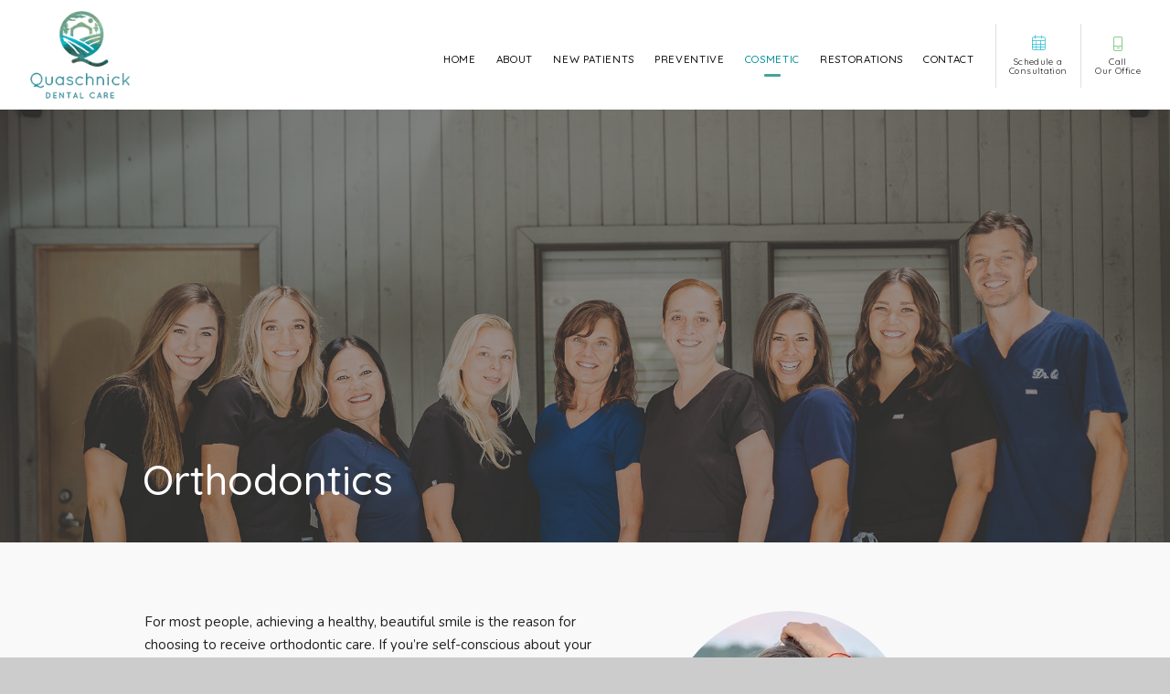

--- FILE ---
content_type: text/html; charset=utf-8
request_url: https://www.healthydentistrylodi.com/orthodontics
body_size: 7621
content:
<!DOCTYPE html>
<!--[if lt IE 7]>      <html lang="en" class="lt-ie10 lt-ie9 lt-ie8 lt-ie7"> <![endif]-->
<!--[if IE 7]>         <html lang="en" class="ie7 lt-ie10 lt-ie9 lt-ie8"> <![endif]-->
<!--[if IE 8]>         <html lang="en" class="ie8 lt-ie10 lt-ie9"> <![endif]-->
<!--[if IE 9]>         <html lang="en" class="ie9 lt-ie10"> <![endif]-->
<!--[if gt IE 9]><!-->
<html lang="en">
<!--<![endif]-->

<head>
    <meta charset="utf-8">
    <title>Orthodontics - Quaschnick Dental Care | Lodi CA</title>
    <meta name="description" content="Quaschnick Dental Care is your Lodi, Stockton, and Galt, CA dentist, providing quality dental care for children, teens, and adults. Call today.">
    <meta name="HandheldFriendly" content="True">
    <meta name="MobileOptimized" content="320">
    <meta name="viewport" content="width=device-width, user-scalable=5">
    <meta name="format-detection" content="telephone=no" />
    <!--[if IEMobile]> <meta http-equiv="cleartype" content="on"> <![endif]-->

    
        <link rel="icon" href="/assets/images/icons/favicon.png">

        <link rel="preconnect" href="//srwd.sesamehub.com" crossorigin>
    	<link rel="preconnect" href="https://fonts.googleapis.com/" crossorigin>
    	<link rel="preconnect" href="https://fonts.gstatic.com" crossorigin>

        <link rel="stylesheet" href="//srwd.sesamehub.com/assets/v6.0/global-v6.1.0.min.css">
    <link rel="stylesheet" href="/assets/css/local.css">

    
        <link rel="preload" as="font" type="font/woff2"
        href="//srwd.sesamehub.com/assets/fonts/fontawesome-pro-6.1.1-web/webfonts/fa-brands-400.woff2" crossorigin>
    <link rel="preload" as="font" type="font/woff2"
        href="//srwd.sesamehub.com/assets/icons/healthgrades/healthgrades2.woff?su2p3g" crossorigin>
    
        <!-- <link rel="preload" as="font" type="font/woff2" href="/assets/fonts/lato-v17-latin-300.woff2" crossorigin> -->

                

        <noscript>
        <link rel="stylesheet" href="//srwd.sesamehub.com/assets/fonts/fontawesome-pro-6.1.1-web/css/all.min.css">
        <link
            href="https://fonts.googleapis.com/css2?family=Nunito:ital,wght@0,300;0,400;0,700;1,400&family=Quicksand:wght@400;500&display=swap"
            rel="stylesheet">
    </noscript>


    <!-- Global site tag (gtag.js) - Google Analytics -->
<script async src="https://www.googletagmanager.com/gtag/js?id=UA-240250865-1"></script>
<script>
  window.dataLayer = window.dataLayer || [];
  function gtag(){dataLayer.push(arguments);}
  gtag('js', new Date());

  gtag('config', 'UA-240250865-1');
</script>

</head>

<body class="orthodontics sidebar-left footer-normal nav-top layout-standard layout-section-cosmetic psds">
    
            <div id="masthead">
            

            <div id="hd">
                <div class="container row">

                    <div id="logo">
                        <a href="/">
                            <img src="/assets/images/logo.png" alt="Quaschnick Dental Care" width="132" height="117"
                                decoding="async" />
                        </a>
                    </div>

                    <!-- <div id="utilitynav">

                        <a class="appointmentrequest" href="#"><i class="fa-thin fa-calendar-days"></i>Schedule
                            a<br>Consultation</a>
                        <a class="phone" href='tel:2093332900'><i class="fa-light fa-mobile-screen"></i>
                            Call<br>Our Office
                        </a>

                    </div> -->

                </div>
                <!--/container-->
            </div>
            <!--/hd-->


            <nav id="main-nav" class="horizontal clearfix">

                <div class="container row">

                    <div class="collapsible">
                        <a class="trigger" href="javascript:void(0)" aria-label="Menu">
                            <div class="navicon" aria-hidden="true" role="img">
                                <span></span><span></span><span></span><span></span>
                            </div>
                        </a>
                        <ul><li class="home first"><a href="/home" id="home" class="home"><span>Home</span></a></li><li class="about"><a href="/meet-dr-q" id="about" class="about"><span>About</span></a><ul><li class="meet-dr-q first"><a href="/meet-dr-q" class="meet-dr-q"><span>Meet</span> <span>Dr.</span> <span>Q</span></a></li><li class="meet-the-team"><a href="/meet-the-team" class="meet-the-team"><span>Meet</span> <span>the</span> <span>Team</span></a></li><li class="testimonials"><a href="/testimonials" class="testimonials"><span>Testimonials</span></a></li><li class="what-sets-us-apart last"><a href="/what-sets-us-apart" class="what-sets-us-apart"><span>What</span> <span>Sets</span> <span>Us</span> <span>Apart</span></a></li></ul></li><li class="new-patients"><a href="/office-visits" id="new-patients" class="new-patients"><span>New</span> <span>Patients</span></a><ul><li class="office-visits first"><a href="/office-visits" class="office-visits"><span>Office</span> <span>Visits</span></a></li><li class="patient-forms"><a href="/patient-forms" class="patient-forms"><span>Patient</span> <span>Forms</span></a></li><li class="financial-information"><a href="/financial-information" class="financial-information"><span>Financial</span> <span>Information</span></a></li><li class="dental-faqs last"><a href="/dental-faqs" class="dental-faqs"><span>Dental</span> <span>FAQs</span></a></li></ul></li><li class="preventive"><a href="/preventive-care" id="preventive" class="preventive"><span>Preventive</span></a><ul><li class="preventive-care first"><a href="/preventive-care" class="preventive-care"><span>Preventive</span> <span>Care</span></a></li><li class="digital-x-rays"><a href="/digital-x-rays" class="digital-x-rays"><span>Digital</span> <span>X-rays</span></a></li><li class="fluoride"><a href="/fluoride" class="fluoride"><span>Fluoride</span></a></li><li class="sealants last"><a href="/sealants" class="sealants"><span>Sealants</span></a></li></ul></li><li class="cosmetic active"><a href="/crowns" id="cosmetic" class="cosmetic"><span>Cosmetic</span></a><ul><li class="crowns first"><a href="/crowns" class="crowns"><span>Crowns</span></a></li><li class="bridges"><a href="/bridges" class="bridges"><span>Bridges</span></a></li><li class="teeth-whitening"><a href="/teeth-whitening" class="teeth-whitening"><span>Teeth</span> <span>Whitening</span></a></li><li class="orthodontics active last"><a href="/orthodontics" class="orthodontics"><span>Orthodontics</span></a></li></ul></li><li class="restorations"><a href="/implants" id="restorations" class="restorations"><span>Restorations</span></a><ul><li class="implants first"><a href="/implants" class="implants"><span>Implants</span></a></li><li class="restorations"><a href="/restorations" class="restorations"><span>Restorations</span></a></li><li class="periodontal-treatments"><a href="/periodontal-treatments" class="periodontal-treatments"><span>Periodontal</span> <span>Treatments</span></a></li><li class="root-canals last"><a href="/root-canals" class="root-canals"><span>Root</span> <span>Canals</span></a></li></ul></li><li class="contact last"><a href="/lodi-office-location" id="contact" class="contact"><span>Contact</span></a><ul><li class="lodi-office-location first"><a href="/lodi-office-location" class="lodi-office-location"><span>Lodi</span> <span>Office</span> <span>Location</span></a></li><li class="appointment-request"><a href="/appointment-request" class="appointment-request"><span>Appointment</span> <span>Request</span></a></li><li class="post-appointment-survey"><a href="/post-appointment-survey" class="post-appointment-survey"><span>Post-Appointment</span> <span>Survey</span></a></li><li class="refer-a-friend last"><a href="/refer-a-friend" class="refer-a-friend"><span>Refer</span> <span>a</span> <span>Friend</span></a></li></ul></li></ul>                    </div>
                    <!--/collapsible -->
                    <div id="utilitynav">

                        <a class="appointmentrequest" href="/appointment-request"><i
                                class="fa-thin fa-calendar-days"></i>Schedule
                            a<br>Consultation</a>
                        <a class="phone" href='/lodi-office-location'><i class="fa-light fa-mobile-screen"></i>
                            Call<br>Our Office
                        </a>

                    </div>
                </div>
                <!--/container-->

            </nav>
            <!--/main-nav -->

        </div>
        <!--/masthead-->
        
                
        
        <nav id="int-header">
            <div class="container row">
                <h1>
                    Orthodontics                </h1>
            </div>
        </nav>
        <!--/subnav-->

        

        
        <div id="bd">
            <div class="container row">

                
                <div id="sidebar">

                    <div id="hide-stock">
                        <img src="/assets/uploads/images/orthodontics.jpg" class="stock" alt="orthodontics" />                    </div>

                                        <nav id="subnav">
                        <div class='head'>
                            <h2 class="topic">
                                                                More Topics</h2>
                        </div>

                        <nav><p class="sub-nav"><a href="/crowns" class="crowns">Crowns</a><a href="/bridges" class="bridges">Bridges</a><a href="/teeth-whitening" class="teeth-whitening">Teeth Whitening</a><a href="/orthodontics" class="orthodontics active">Orthodontics</a></p></nav>
                    </nav>
                    <!--/subnav-->
                    

                    

                </div>
                <!--/sidebar-->
                
                
                <main id="content">

                    
                    
                    
                    <div class="content-text">
                        <p>For most people, achieving a healthy, beautiful smile is the reason for choosing to receive orthodontic care. If you&#8217;re self-conscious about your smile, having braces will greatly improve the way you look and feel.</p>

<p>When your treatment is complete, you will have the smile you&#8217;ve always dreamed of as well as the confidence to show it off! We also want you to feel comfortable and confident throughout your entire orthodontic experience, so our practice is dedicated to making sure that you receive the quality care you deserve.</p>

<h2>How Orthodontic Treatment Works</h2>

<p>Orthodontic appliances are made of metal, ceramic, or plastic. They may be removable or they may be brackets bonded to the teeth. By placing a constant, gentle force in a carefully controlled direction, braces slowly move teeth to the proper position.</p>

<p>Gone are the days when a metal band with a bracket was placed around each tooth. You can now choose brackets that are clear or metallic, and in some cases, choose the color of your appliance. Wires are far less noticeable, and the latest materials are designed to move teeth faster with more comfort. Today, any age is a great age to wear braces!</p>

<h2>Duration of Treatment</h2>

<p>Depending on several factors, including age, treatment method, and how minor or severe your case is, treatment time varies and can last between one and three years. For children, receiving interceptive, or early treatment, can also help provide a quicker treatment time later on in life. A big factor to a successful treatment is you, the patient! The more involved and diligent you are, the quicker and more efficient your treatment will be.</p>

<p>Before beginning your orthodontic care, your doctor will discuss all of your options and provide an estimate for how long your full treatment may take. Please contact our practice to schedule an appointment and learn more about orthodontics and the treatments we provide.</p>

<h2>Types of Braces</h2>
<h3>Traditional Metal Braces</h3>
<div><img src="/sesame_media/images/sds/traditional-metal.jpg" alt="metal braces" class="img-right" /></div>
<p>Traditional metal braces are the most common type of braces and are more comfortable today than ever before. Made of high-grade stainless steel, metal braces straighten your teeth by using metal brackets and archwires. With metal braces, you have the option of adding colored elastics (rubber bands) for a more unique and colorful smile.</p>

<hr />

<h3>Self-Ligating Braces </h3>
<div><img src="/sesame_media/images/sds/self-ligating-braces.jpg" alt="self-ligating braces" class="img-right" /></div>
<p>Self-ligating braces are made from the same materials as traditional braces; however, self-ligating braces do not require the use of elastics, meaning fewer appointments and less friction being placed on the tooth. Self-ligating braces come with traditional metal, ceramic, or clear brackets. They are the same size as metal braces, but they use a specialized clip in place of elastics to help the archwire guide teeth into place. The clip helps reduce the amount of pressure being placed on the tooth and requires fewer adjustments because there are no elastics to replace.</p>

<hr />

<h3>Clear (Ceramic) Braces</h3>

<div><img src="/sesame_media/images/sds/clear.jpg" alt="clear braces" class="img-right" /></div>
<p>Ceramic braces are made of clear materials and are therefore less visible on your teeth than metal braces. For this reason, ceramic braces are used mainly on older teenagers and adult patients who have cosmetic concerns. While they are visually less prominent, they do require more attention to oral hygiene, as ceramic braces are larger and more brittle than their metal counterparts. For these reasons, ceramic braces tend to be used more on upper front teeth rather than on lower teeth.</p>

<hr />

<h3>Clear Aligners</h3>
<div><img src="/sesame_media/images/sds/invisalign.jpg" alt="invisalign" class="img-right" /></div>
<p>Clear aligners are a series of invisible, removable, and comfortable acrylic trays that straighten your teeth like braces. Not only are the aligners invisible, they are also removable, allowing you to eat and drink what you want while in treatment. Plus, this helps to make brushing and flossing less of a hassle. The aligners are comfortable and have no metal to cause mouth abrasions during treatment.</p>

<hr />

<h3>Gold Braces</h3>
<div><img src="/sesame_media/images/sds/gold.jpg" alt="gold braces" class="img-right" /></div>
<p>Gold braces are similar to traditional metal braces. Like traditional metal braces, gold braces are made of stainless steel; however, they are coated in gold. The gold coating may be considered a more cosmetic option than traditional metal braces. And, the cost of gold braces is surprisingly comparable to most clear braces.</p>

<hr />

<h3>Lingual Braces</h3>
<div><img src="/sesame_media/images/sds/lingual.jpg" alt="lingual braces" class="img-right" /></div>
<p>Lingual braces are hidden behind the teeth and are therefore &ldquo;invisible&rdquo; when you smile. Lingual braces are 100% customized to match the shape of your teeth. Lingual braces are a very reasonable option for athletes, models, actors/actresses, musicians who play wind instruments, and adult professionals.</p>
                    </div>

                                        
                </main>
                <!--/content-->

            </div>
            <!--/container-->

        </div>
        <!--/bd-->

                
        <div id="ft" class="row">

            <nav id="textnav">
                <h2>Quick Links</h2>
                <p class="text-nav"><a href="/home" class="home">Home</a><span class="divider">&nbsp;</span><a href="/meet-dr-q" class="about">About</a><span class="divider">&nbsp;</span><a href="/office-visits" class="new-patients">New Patients</a><span class="divider">&nbsp;</span><a href="/preventive-care" class="preventive">Preventive</a><span class="divider">&nbsp;</span><a href="/crowns" class="cosmetic active">Cosmetic</a><span class="divider">&nbsp;</span><a href="/implants" class="restorations">Restorations</a><span class="divider">&nbsp;</span><a href="/lodi-office-location" class="contact">Contact</a><span class="divider">&nbsp;</span><a href="/sitemap">Site Map</a></p>            </nav>

            <div id="location">

                <div class="ftmod">

                    <a class="phone" href="tel:2093332900">(209) 333-2900</a>
                    <a class="address" href="/lodi-office-location">
                        <div class="street">525 S Fairmont Ave d<br>
                            Lodi, CA 95240</div>
                    </a>
                    <a class="mail" href="mailto:rquaschnickdds@gmail.com"><i class="fa-light fa-paper-plane"></i>Email
                        Us</a>

                    <div class="socialmedia">
    <!-- <a class="asset" aria-label="asset" href="#"><span class="icon fa-brands fa-fw fa-asset" aria-hidden="true" role="img"></span></a> -->
    <a class="facebook" aria-label="facebook"
        href="https://www.facebook.com/pages/Robert-J-Quaschnick-DDS/152079968142370"><span
            class="icon fa-brands fa-fw fa-facebook-f" aria-hidden="true" role="img"></span></a>
    <a class="google" aria-label="google" href="https://goo.gl/maps/d8pGfmW15GzDmNCD6"><span
            class="icon fa-brands fa-fw fa-google" aria-hidden="true" role="img"></span></a>
    <a class="yelp" aria-label="yelp" href="http://www.yelp.com/biz/robert-j-quaschnick-dds-lodi-2"><span
            class="icon fa-brands fa-fw fa-yelp" aria-hidden="true" role="img"></span></a>
    <!-- <a class="twitter" aria-label="twitter" href="#"><span class="icon fa-brands fa-fw fa-twitter" aria-hidden="true"
            role="img"></span></a>
    <a class="blog" aria-label="blog" href="/blog"><span class="icon fa-solid fa-fw fa-rss" aria-hidden="true"
            role="img"></span></a>
    <a class="healthgrades" aria-label="healthgrades" href="#"><span class="icon fa-fw fa-healthgrades2"
            aria-hidden="true" role="img"></span></a>
    <a class="instagram" aria-label="instagram" href="#"><span class="icon fa-brands fa-fw fa-instagram"
            aria-hidden="true" role="img"></span></a> -->
</div>
<!--/social-media-->
                </div><!-- .mod -->

            </div>
            <!--/locations-->

            <div class="logo-contain">
                <a class="logo" href="/">
                    <img src="/assets/images/footer/logo.png" alt="Quaschnick Dental Care" width="230" height="204"
                        loading="lazy" decoding="async" />
                </a>
            </div>
        </div>
        <!--/ft-->

        
        <footer id="links">
            <div class="container row">
                <div class="util">
                    <a id="sesame-link" class="sesame-link" href="https://www.sesamecommunications.com/web-design/">
                        <svg class="sesameicon" aria-hidden="true" role="img" xmlns="http://www.w3.org/2000/svg" width="38.05" height="32.44" viewBox="0 0 38.05 32.44"><path d="M13.75 19.04c-1.4-0.73-3.33-0.72-4.48 0.48 -1.17 1.23-0.39 3.07 1 3.9 1.36 0.8 3.49 0.73 4.51-0.42C15.94 21.69 15.23 19.81 13.75 19.04M7.98 26.66c-1.55-0.82-3.69-0.84-5.01 0.32 -1.68 1.47-0.88 3.77 1.04 4.88 1.58 0.91 3.99 0.72 5.13-0.51C10.52 29.85 9.83 27.64 7.98 26.66M5.11 9.44c1.31 0.67 1.72 2.1 0.36 3.02 -1.25 0.85-3.16 0.77-4.45 0.01 -1.23-0.72-1.45-2.1-0.1-2.92C2.1 8.83 3.87 8.81 5.11 9.44M13.8 9.19c-1.41-0.72-3.66-0.6-4.03 0.71 -0.32 1.15 1.38 2.69 3.64 2.47 0.69-0.07 1.63-0.47 1.76-1.29C15.31 10.2 14.49 9.55 13.8 9.19M18.12 13.32c-0.96-0.47-2.68-0.77-3.56 0.07 -1.03 0.99-0.26 2.4 0.89 3.09 1.14 0.67 2.84 0.79 3.78-0.11C20.3 15.35 19.27 13.88 18.12 13.32M24.62 14.66c1.2 0.62 2.19 1.83 1.68 2.89 -0.54 1.12-2.23 1.11-3.55 0.44 -1.33-0.67-2.13-2.08-1.49-3.02C21.96 13.91 23.58 14.13 24.62 14.66M28.77 21.8c1.35 0.69 2.6 2.38 2 3.94 -0.64 1.65-2.69 1.43-3.94 0.69 -1.19-0.7-2.38-2.13-2.01-3.6C25.26 21.04 27.45 21.12 28.77 21.8M21.47 8.93c-0.89-0.43-2.43-0.73-3.16 0.09 -0.15 0.17-0.23 0.37-0.25 0.57 -0.06 0.77 0.69 1.55 1.65 1.96 1.12 0.48 2.52 0.46 3.04-0.33C23.35 10.31 22.27 9.31 21.47 8.93" class="bottom"/><path d="M14.38 5.56c-0.82-0.39-2.03-0.54-2.78-0.05 -0.98 0.64-0.28 1.61 0.58 2.04 0.98 0.49 2.09 0.52 2.8 0.12C15.78 7.23 15.67 6.18 14.38 5.56M36.19 16.3c0.88 0.43 2.03 1.55 1.84 2.52 -0.04 0.21-0.14 0.38-0.29 0.51 -1.37 1.08-4.57-1.11-4.13-2.71 0.06-0.2 0.19-0.36 0.35-0.47C34.58 15.72 35.55 15.98 36.19 16.3M28.55 12.53c1.06 0.53 1.89 1.6 1.55 2.34 -0.4 0.88-1.78 0.81-2.84 0.26 -1.01-0.52-1.8-1.48-1.36-2.35C26.2 12.15 27.36 11.94 28.55 12.53M27.92 8.73c0.88 0.4 1.72 1.28 1.39 1.95 -0.36 0.72-1.56 0.53-2.17 0.31 -0.73-0.26-1.7-0.9-1.8-1.73 -0.02-0.17 0.02-0.36 0.14-0.49C25.98 8.14 27.19 8.39 27.92 8.73M33.77 8.48c0.99 0.5 1.69 1.23 1.49 1.84 -0.27 0.83-1.69 0.44-2.26 0.17 -0.67-0.33-1.8-1.23-1.46-1.93C31.9 7.84 33.23 8.21 33.77 8.48M24 5.55c0.61 0.3 1.52 1.03 1.1 1.73 -0.33 0.54-1.54 0.51-2.46 0.06 -0.67-0.32-1.49-1-1.2-1.66C21.65 5.17 22.84 4.99 24 5.55M18.66 4.28c1.24 0.63 1.29 1.3 0.97 1.71 -0.3 0.39-1.35 0.57-2.47 0.13 -1.09-0.44-1.77-1.3-1.16-1.88C16.48 3.77 17.76 3.81 18.66 4.28M7.79 2.32c1.02 0.48 1.43 1.44 0.32 1.92C7.27 4.61 6.19 4.45 5.36 4.11 4.39 3.73 3.84 2.78 4.73 2.26 5.56 1.77 6.91 1.9 7.79 2.32M16.49 0.36c0.4 0.19 1.07 0.6 0.99 1.12 -0.02 0.12-0.08 0.24-0.19 0.33 -0.48 0.4-1.48 0.33-2.14 0.12 -0.93-0.29-1.64-1.01-1.32-1.49C14.21-0.15 15.51-0.11 16.49 0.36M26.12 2.79c0.9 0.44 1.31 1.07 1.09 1.42 -0.32 0.49-1.36 0.34-1.85 0.15 -0.56-0.21-1.47-0.71-1.52-1.33 -0.01-0.12 0.02-0.24 0.12-0.34C24.37 2.25 25.58 2.53 26.12 2.79" class="top"/></svg>Website Powered by Sesame
                        24-7<sup>&trade;</sup>
                    </a>
                    <span class="divider">/</span>
                    <a class="sitemap" href="/sitemap">Site Map</a>
                    <span class="divider d2">/</span>
                    <div id="btt">
                        <a id="backtotop" href="#hd">Back to Top</a>
                    </div>
                </div>
                <!--.util-->
            </div>
            <!--/container-->
        </footer>
        <!-- CSS Stylings (Default Base Stylings and Site Specific) -->

        <script>
        // deferred below the fold font stylesheets prevent blocking the rendering of the page
        /* G FONTS */

        var gcss = document.createElement('link');
        gcss.rel = 'stylesheet';
        gcss.href =
            'https://fonts.googleapis.com/css2?family=Nunito:ital,wght@0,300;0,400;0,700;1,400&family=Quicksand:wght@400;500&display=swap';
        var gdefer = document.getElementsByTagName('link')[0];
        gdefer.parentNode.insertBefore(gcss, gdefer);


        /* FA icons */
        var facss = document.createElement('link');
        facss.rel = 'stylesheet';
        facss.href = '//srwd.sesamehub.com/assets/fonts/fontawesome-pro-6.1.1-web/css/all.min.css';
        var fadefer = document.getElementsByTagName('link')[0];
        fadefer.parentNode.insertBefore(facss, fadefer);

        /* animate4 */
        /*
        var animcss = document.createElement('link');
        animcss.rel = 'stylesheet';
        animcss.href = '/assets/css/animate4.0.0.min.css';
        var animdefer = document.getElementsByTagName('link')[0];
        animdefer.parentNode.insertBefore(animcss, animdefer);
        */
        </script>

        <script src="/assets/js/aggregate.js"></script>
        <script src="//srwd.sesamehub.com/assets/v5.0/global-5.1.0.min.js"></script>
        <script src="/assets/js/local.js"></script>

        <script>
        jQuery(document).ready(function() {
            var windowWidth = window.innerWidth;

            
            //SIDE ORIENTED #SUBNAV USUALLY || hide hide-stock - can be handy if other elements are in hide-stock as well
            /*
            if(!$('img.stock').length) {
            	$('#hide-stock').hide();
            }
            */

            // TOP ORIENTED SUBNAV ONLY || makes line breaks on #subnav for desktop adjust span:eq(#) below as needed 
            var navItems = $('#subnav a').length;
            if ((windowWidth > '1023') && (navItems > 5)) {
                $('#subnav span:eq(3), #subnav span:eq(6)').replaceWith('<br />');
            }

            
        });
        </script>

</body>

</html>

--- FILE ---
content_type: text/css
request_url: https://www.healthydentistrylodi.com/assets/css/local.css
body_size: 9753
content:
/* ===============================================
	.less VERSION 10
	
	Quaschnick-Robert2
	Written by: Ricky R.
		
	Sesame Communications - (c) 2022
	All rights reserved.
	Any reproduction or intentional misuse is strictly prohibited
	
=============================================== */
/* ===============================================
					colors
=============================================== */
/* color */
/* color || hyperlinks */
/* ===============================================
					fonts
=============================================== */
.fontH {
  font-family: 'Nunito', Arial, sans-serif;
}
/* ===============================================
					Mixins 
=============================================== */
/*font-mixins*/
.th {
  font-weight: 100;
}
.xlt {
  font-weight: 200;
}
.lt {
  font-weight: 300;
}
.roman {
  font-weight: 400;
}
.mbold {
  font-weight: 500;
}
.sbold {
  font-weight: 600;
}
.bold {
  font-weight: 700;
}
.xbold {
  font-weight: 800;
}
.ubold,
.black {
  font-weight: 900;
}
.italic {
  font-style: italic;
}
.upp {
  text-transform: uppercase;
}
.loww {
  text-transform: lowercase;
}
.noo {
  text-transform: none;
}
.normal {
  font-style: normal;
}
/*LETTER SPACING, LINE HEIGHT AND FONT SIZE */
.aligncenter {
  text-align: center;
}
.alignright {
  text-align: right;
}
.alignleft {
  text-align: left;
}
.justify {
  text-align: justify;
}
/*helper mixins*/
.clear {
  clear: both;
}
.clearright {
  clear: right;
}
.clearleft {
  clear: left;
}
.wall {
  width: 100%;
}
.hall {
  height: 100%;
}
.auto {
  width: auto;
}
.autoy {
  height: auto;
}
.autox {
  width: auto;
  height: auto;
}
.zerox {
  width: 0;
  height: 0;
}
.line {
  width: 100%;
  height: 1px;
}
.show {
  display: block;
}
.hide {
  display: none;
}
.inline {
  display: inline;
}
.inline-block,
.ib {
  display: inline-block;
}
.left {
  float: left;
}
.right {
  float: right;
}
.nofloat {
  float: none;
}
.behave {
  display: block;
  float: left;
}
.center {
  margin-left: auto;
  margin-right: auto;
}
.round {
  border-radius: 50%;
}
/*functional mixins*/
.vertical-align {
  position: absolute;
  top: 50%;
  transform: translate3d(0, -50%, 0);
}
.overlay {
  width: 100%;
  height: 100%;
  display: block;
  position: absolute;
  top: 0;
  left: 0;
}
.inlay {
  width: auto;
  height: auto;
  display: block;
  position: absolute;
}
/* use with .trbl */
.grey,
.gray {
  -webkit-filter: grayscale(1);
  filter: grayscale(100%);
}
/* ===============================================
Basic Stylings
These will affect every size of the site.
=============================================== */
/*resets*/
*,
*:before,
*:after {
  -webkit-box-sizing: border-box;
  box-sizing: border-box;
}
/*GLOBAL OVERRIDES*/
.fab,
.fas,
.fal,
.far,
.fad {
  -webkit-font-smoothing: antialiased;
  -moz-osx-font-smoothing: grayscale;
  vertical-align: 0;
}
/* ==================================================================
	main content-text font sizes
=================================================================== */
/* ===============================================
	body 
=============================================== */
body,
input,
select,
textarea {
  font-family: 'Nunito', Arial, sans-serif;
}
form button {
  font-family: 'Nunito', Arial, sans-serif;
}
body {
  font-size: 15px;
  color: #202020;
  background: #ccc;
  overflow: hidden;
}
@media only screen and (min-width: 81.25em) {
  body::before {
    width: 2em;
    height: 100vh;
    position: fixed;
    top: 0;
    left: 0;
    content: '';
    z-index: 9999;
    background-color: white;
  }
  body::after {
    width: 2em;
    height: 100vh;
    position: fixed;
    top: 0;
    right: 0;
    content: '';
    z-index: 9999;
    background-color: white;
  }
}
@media only screen and (min-width: 81.25em) {
  body {
    font-size: 20px;
    /* desk 1300w */
  }
}
/* ===============================================
	links 
=============================================== */
a {
  text-decoration: none;
}
#content a {
  color: #2f869a;
  text-decoration: underline;
  transition: color 0.33s ease-in-out;
}
#content a:hover {
  text-decoration: underline;
  color: #202020;
}
/* ===============================================
	h family || hfam 
=============================================== */
h1,
h2:not(.topic),
h3:not(.topic),
h4,
h5,
h6 {
  line-height: 1;
  text-align: left;
  color: #202020;
  margin: 0 0 0.8em;
  text-rendering: auto;
  font-family: 'Quicksand', sans-serif;
  text-transform: capitalize;
  font-weight: 500;
}
h1 {
  font-size: 10vw;
  font-weight: 400;
  text-transform: capitalize;
  color: white;
  font-weight: 500;
  margin-bottom: 1.03em;
}
@media only screen and (min-width: 30em) {
  h1 {
    font-size: 3em;
    /* mintab 480w */
  }
}
.home h1 {
  text-align: left;
  margin: 0;
  background: url(../images/spotlight/h1.png) center / cover no-repeat;
  -webkit-background-clip: text;
  -webkit-text-fill-color: transparent;
  font-weight: 500;
  line-height: 1.01;
  margin-bottom: 0.425em;
}
@media all and (-ms-high-contrast: none), (-ms-high-contrast: active) {
  .home h1 {
    background: transparent;
    color: #000;
  }
}
@media only screen and (min-width: 30em) {
  .home h1 {
    font-size: 4.3355em;
    /* mintab 480w */
  }
}
@media only screen and (min-width: 64em) {
  .home h1 {
    position: relative;
    right: 0.07em;
    letter-spacing: 0.003em;
  }
}
.home h1:after {
  content: none;
}
.home h1 .trait {
  display: block;
}
.home h1 .trait.top {
  line-height: 1.5;
  font-size: 0.5em;
  text-transform: none;
}
.home h1 .trait.bottom {
  line-height: 1.5;
  font-size: 0.5em;
}
h2:not(.topic) {
  font-size: 1.66666667em;
}
h3:not(.topic) {
  font-size: 1.44444444em;
}
h4 {
  font-size: 1.22222222em;
}
h5 {
  font-size: 1.16666667em;
}
h6 {
  font-size: 1.11111111em;
}
/* ===============================================
	containers
=============================================== */
.container {
  max-width: 60em;
}
/* ===============================================
	list styles - global overrides
=============================================== */
.what-sets-us-apart #content ol,
.meet-the-team #content ol,
.our-office #content ol,
.office-tour #content ol,
body[class*='-after'] #content ol {
  margin: 0;
}
#content ul li {
  list-style: disc outside;
  /* list-style-image:none; */
}
/* ==================================================================
	masthead
=================================================================== */
#masthead {
  width: 100%;
  padding: 0 0 1em;
  background-color: #fff;
  position: relative;
  z-index: 3000;
}
@media only screen and (min-width: 41.625em) {
  #masthead {
    padding: 0;
    /* custom 666w */
  }
}
@media only screen and (min-width: 64em) {
  #masthead {
    font-size: 1.1em;
    width: 100%;
    /* maxTab 1024w */
  }
}
@media only screen and (min-width: 81.25em) {
  #masthead {
    font-size: inherit;
    position: fixed;
    top: 0;
    z-index: 3000;
    /* desk 1300w */
  }
}
@media only screen and (max-width: 500px) {
  #masthead {
    padding: 0;
  }
}
#masthead .container {
  width: 100%;
  max-width: none;
}
@media only screen and (min-width: 64em) {
  #masthead .container {
    max-width: 60em;
    /* maxTab 1024w */
  }
}
/* ==================================================================
	main-nav
=================================================================== */
#main-nav {
  font-size: 1.2em;
  text-align: center;
  height: 43px;
  width: 43px;
  padding: 0;
  margin: 0;
  box-shadow: -1px 1px 0 rgba(47, 134, 154, 0.4);
  position: absolute;
  top: 0;
  right: 0;
  z-index: 600;
  clear: both;
}
#main-nav .container {
  height: 100%;
  padding: 0;
}
#main-nav .trigger {
  line-height: 43px;
  color: #2f869a;
  height: 100%;
  width: 100%;
  padding: 0;
  margin: 0 auto;
  position: relative;
  z-index: 600;
  transition: color 0.33s ease-in-out;
}
#main-nav .trigger .navicon {
  width: 12px;
  height: 8px;
  position: relative;
  display: inline-block;
  top: -0.2em;
}
#main-nav .trigger .navicon span {
  height: 2px;
  width: 100%;
  background: currentcolor;
  display: block;
  position: absolute;
  left: 0;
  opacity: 1;
  transform: rotate(0deg);
  transition: width 0.3s ease, top 0.3s ease, left 0.3s ease, transform 0.3s ease;
}
#main-nav .trigger .navicon span:nth-child(1) {
  top: 0px;
}
#main-nav .trigger .navicon span:nth-child(2),
#main-nav .trigger .navicon span:nth-child(3) {
  top: 50%;
}
#main-nav .trigger .navicon span:nth-child(4) {
  top: 100%;
}
#main-nav .trigger:hover {
  color: #2f869a;
}
#main-nav .trigger:hover .navicon span {
  /* background:@color1; */
}
#main-nav .open .trigger {
  color: #202020;
}
#main-nav .open .trigger .navicon span:nth-child(1),
#main-nav .open .trigger .navicon span:nth-child(4) {
  width: 0;
  top: 50%;
  left: 50%;
}
#main-nav .open .trigger .navicon span:nth-child(2) {
  transform: rotate(45deg);
}
#main-nav .open .trigger .navicon span:nth-child(3) {
  transform: rotate(-45deg);
}
#main-nav ul {
  width: 100vw;
  margin: -43px 0 0;
  padding: 1em 0;
  background-color: rgba(255, 255, 255, 0.9);
  /*
		background-image: -moz-linear-gradient(top,  fade(#fff, 0) 0%, fade(#fff, 99%) 100%);
		background-image: -webkit-linear-gradient(top,  fade(#fff, 0) 0%,fade(#fff, 99%) 100%);
		background-image: linear-gradient(to bottom,  fade(#fff, 0) 0%,fade(#fff, 99%) 100%);
		*/
  position: relative;
  float: right;
  z-index: 550;
}
#main-nav ul li {
  clear: both;
}
#main-nav ul li a[id] {
  line-height: 2.85714286;
  font-size: 0.7em;
  text-transform: uppercase;
  color: #0f0f0f;
  width: auto;
  height: 2.85714286em;
  margin: 0;
  padding: 0;
  display: inline-block;
  vertical-align: top;
  position: relative;
  transition: color 0.33s ease;
  font-family: 'Quicksand', sans-serif;
  font-weight: 500;
}
#main-nav ul li a[id]:after {
  content: '';
  width: 1.5em;
  height: 3px;
  background-color: #45a498;
  display: block;
  position: absolute;
  left: 0;
  right: 0;
  margin: auto;
  bottom: 0.6em;
  transition: transform 0.33s ease-in-out, opacity 0.33s ease-in-out;
  transform: scaleX(0);
  opacity: 0;
  border-radius: 0.10714286em;
}
#main-nav ul li.open > a[id],
#main-nav ul li.active > a[id],
#main-nav ul li:hover > a[id] {
  color: #029091;
  text-decoration: none;
  transition-duration: 0.15s;
}
#main-nav ul li.open > a[id]:after,
#main-nav ul li.active > a[id]:after,
#main-nav ul li:hover > a[id]:after {
  transition-duration: 0.15s;
  transform: scaleX(1);
  opacity: 1;
}
#main-nav ul ul {
  width: 100%;
  margin: 0;
  padding: 0;
  float: left;
  background: rgba(69, 164, 152, 0.9);
  display: inline;
}
#main-nav ul ul li {
  width: 100%;
  float: left;
  background: none;
}
#main-nav ul ul li a {
  line-height: 3.07692308;
  font-size: 0.65em;
  color: #fff;
  width: 100%;
  height: 3.07692308em;
  margin: 0;
  padding: 0;
  display: inline-block;
  vertical-align: top;
  position: relative;
}
#main-nav ul li.active ul li a:hover,
#main-nav ul ul li a:hover,
#main-nav ul ul li a.active {
  text-decoration: none;
  color: #fff;
  margin-bottom: 0;
  background-color: #2f869a;
  border: none;
}
/* main-nav make li fly in all cool */
#main-nav .collapsible.open > ul {
  animation: flyinmobilenav 0.4s 1;
}
#main-nav .collapsible.open ul ul {
  animation: none;
}
/* make flyouts expand on mobile */
#main-nav ul ul li {
  height: 0;
  overflow: hidden;
  transition-duration: 0.33s;
  opacity: 0;
}
/* all about that open class */
#main-nav .open ul {
  display: inline-block;
}
#main-nav .open ul .open ul {
  padding: 1em 0;
}
#main-nav .open ul .open ul li {
  height: 2em;
  opacity: 1;
}
/* ==================================================================
	header
=================================================================== */
#hd {
  text-align: center;
  color: #2f869a;
  padding: 0;
  position: relative;
}
@media only screen and (min-width: 41.625em) {
  #hd {
    text-align: right;
    /* custom 666w */
  }
}
@media only screen and (min-width: 64em) {
  #hd {
    z-index: 3000;
    /* maxTab 1024w */
  }
}
@media only screen and (min-width: 41.625em) and (max-width: 63.9375em) {
  #hd .container {
    padding: 0.66em 55px 0.66em 0;
    /* range 666w - 1023oo */
  }
}
@media only screen and (min-width: 64em) {
  #hd .container {
    max-width: none;
    padding: 0.66em 0;
    /* midTab 1024w */
  }
}
/* ===============================================
	logo
=============================================== */
#logo {
  line-height: 0;
  font-size: 0.7em;
  width: 6.6em;
  margin: 0.5em auto 1em 2%;
  display: block;
  position: relative;
}
@media only screen and (min-width: 41.625em) {
  #logo {
    top: 0;
    left: 2%;
    /* custom 666w */
  }
}
@media only screen and (min-width: 64em) {
  #logo {
    position: absolute;
    font-size: inherit;
    margin: 0;
    top: 0.7em;
    left: 2em;
    /* maxTab 1024w */
  }
}
#logo a {
  display: inline-block;
  vertical-align: top;
}
#logo svg {
  width: 6.6em;
  height: 5.85em;
}
/* ===============================================
	utility-nav
=============================================== */
#utilitynav {
  line-height: 0;
  width: auto;
  margin: 0;
  padding: 0;
  display: flex;
  justify-content: center;
  align-items: center;
  vertical-align: top;
  z-index: 400;
  position: absolute;
  right: 4em;
  top: 0.5em;
}
@media only screen and (max-width: 500px) {
  #utilitynav {
    border-left: 0 !important;
    right: 2em;
    top: 0;
  }
}
@media only screen and (min-width: 64em) {
  #utilitynav {
    left: 0;
    right: 0;
    top: 0;
    margin-left: 1.4em;
    margin-right: 1em;
    margin-bottom: 1.2em;
    position: relative;
  }
}
#utilitynav ul {
  line-height: 0;
  width: auto;
  margin: 0;
  padding: 0;
  display: inline-block;
  vertical-align: top;
  position: relative;
}
#utilitynav ul li {
  line-height: 0;
  width: auto;
  margin: 0;
  padding: 0;
  display: inline-block;
  vertical-align: top;
  position: relative;
}
#utilitynav ul li:nth-child(n+2) {
  margin: 0 0 0 0.5em;
}
#utilitynav a {
  line-height: 1.1;
  font-size: 0.6em;
  text-align: center;
  color: #0f0f0f;
  padding: 0;
  display: flex;
  justify-content: flex-end;
  align-items: center;
  flex-direction: column;
  transition: all 0.5s;
  text-transform: none;
  border-left: 1px solid #dfdfdf;
  letter-spacing: 0.035em;
  padding-bottom: 1.4em;
  font-family: 'Quicksand', sans-serif;
}
#utilitynav a.appointmentrequest {
  width: 9.41666667em;
  height: 7.08333333em;
}
#utilitynav a.appointmentrequest i {
  font-size: 1.66666667em;
  color: #0bb6d0;
  margin-bottom: 0.41666667em;
}
@media only screen and (max-width: 500px) {
  #utilitynav a {
    border-left: 0 !important;
  }
}
@media only screen and (min-width: 64em) {
  #utilitynav a:hover {
    background-color: #f1f1f1;
  }
}
#utilitynav a.phone,
#utilitynav span.phone {
  font-family: 'Quicksand', sans-serif;
  line-height: 1.1;
  font-size: 0.6em;
  text-align: center;
  text-transform: capitalize;
  color: #0f0f0f;
  padding: 0;
  display: flex;
  justify-content: flex-end;
  align-items: center;
  flex-direction: column;
  transition: all 0.5s;
  width: 8.25em;
  height: 7.08333333em;
  border-left: 1px solid #dfdfdf;
  letter-spacing: 0.035em;
  padding-bottom: 1.4em;
}
#utilitynav a.phone i,
#utilitynav span.phone i {
  font-size: 1.66666667em;
  color: #8bcc8d;
  margin-bottom: 0.375em;
}
@media only screen and (max-width: 500px) {
  #utilitynav a.phone,
  #utilitynav span.phone {
    border-left: 0 !important;
  }
}
/* ===============================================
	socialmedia || aka social-icons
=============================================== */
.socialmedia {
  line-height: 0;
  text-align: center;
  width: auto;
  height: auto;
  padding: 0;
  position: relative;
  z-index: 300;
  display: flex;
  justify-content: center;
  align-items: center;
}
.socialmedia a {
  line-height: 3.2;
  font-size: 0.75em;
  color: #fff;
  width: auto;
  margin: 0 0.4em;
  display: inline-block;
  vertical-align: top;
  position: relative;
  transition: all 0.5s;
}
.socialmedia a .icon {
  position: relative;
}
/* ==================================================================
	slideshow
=================================================================== */
#slideshow {
  font-size: 2vw;
  text-align: center;
  color: #fff;
  background: #000;
  min-height: 38.0952381vw;
  /* adjust to match slideshow height from proof */
  position: relative;
  z-index: 400;
}
@media only screen and (min-width: 64em) {
  #slideshow {
    font-size: inherit;
    width: 100%;
    margin-top: 0;
    top: 0;
    /* maxTab 1024w */
  }
}
@media only screen and (min-width: 1300px) {
  #slideshow {
    margin-top: 7em;
  }
}
#slideshow #home-slideshow {
  width: 100%;
  margin: 0;
}
@media only screen and (min-width: 64em) {
  #slideshow #home-slideshow {
    position: relative;
    /* maxTab 1024w */
  }
  #slideshow #home-slideshow .hpslide {
    max-width: none;
    width: 100%;
  }
}
#slideshow .ssoverlay {
  color: currentcolor;
  width: 100%;
  display: flex;
  justify-content: center;
  align-items: center;
  flex-direction: column;
  position: absolute;
  left: 0;
  top: 50%;
  transform: translate3d(0, -50%, 0);
  z-index: 420;
}
@media only screen and (min-width: 1300px) {
  #slideshow .ssoverlay {
    top: auto;
    bottom: 4em;
  }
}
@media only screen and (min-width: 1400px) {
  #slideshow .ssoverlay {
    top: auto;
    bottom: 7.25em;
  }
}
#slideshow .ssoverlay h2 {
  margin: 0;
  font-family: 'Quicksand', sans-serif;
  font-size: 2.5em;
  text-transform: capitalize;
  font-weight: 400;
  color: white;
  letter-spacing: 0.018em;
  margin-bottom: 1.05em;
}
#slideshow .ssoverlay a {
  font-size: 0.7em;
  font-family: 'Quicksand', sans-serif;
  font-weight: 500;
  width: 22.14285714em;
  height: 3.85714286em;
  color: white;
  text-transform: uppercase;
  letter-spacing: 0.15em;
  background: url(../images/spotlight/btnbg.png) center / 100% no-repeat;
  border-radius: 1.92857143em;
  display: flex;
  justify-content: center;
  align-items: center;
  transition: all 0.5s;
  position: relative;
  left: 0.1em;
  padding-left: 0.25em;
  box-shadow: 0px 20px 40px 0px rgba(0, 0, 0, 0.35);
}
#slideshow .ssoverlay a:hover {
  background-size: 110%;
  transform: scale(1.1);
}
/* ==================================================================
	.spotlight
=================================================================== */
.spotlight {
  text-align: center;
  position: relative;
  z-index: 400;
}
.spotlight > div {
  position: relative;
}
/* ===============================================
	spot00 || COMMON GENERAL INFORMATION SPOTLIGHT SECTION REVERSE
=============================================== */
.spot01 {
  color: #fff;
  background-color: #fff;
  display: flex;
  justify-content: center;
  align-items: center;
  background-color: #f9f9f9;
  padding: 3em 0;
}
@media only screen and (max-width: 47.975em) {
  .spot01 {
    font-size: 3.2vw;
    /* mintab 480w */
  }
}
@media only screen and (min-width: 48em) {
  .spot01 {
    font-size: 1.7vw;
    /* mintab 480w */
  }
}
@media only screen and (min-width: 64em) {
  .spot01 {
    border-top: 2em solid white;
    font-size: inherit;
    /* custom opt-out 979oo */
    padding: 5.25em 0 5.7em;
    padding-right: 6.7em;
    align-items: flex-start;
  }
}
@media only screen and (max-width: 767px) {
  .spot01 {
    flex-direction: column;
    align-items: center;
  }
  .spot01 .mod {
    align-items: center !important;
    order: 2;
  }
  .spot01 .img-contain {
    order: 1;
    margin: 0 !important;
  }
  .spot01 .img-contain::before {
    content: none !important;
  }
  .spot01 .img-contain img {
    width: 50% !important;
  }
}
.spot01 .img-contain {
  margin-left: 6.55em;
  position: relative;
  z-index: 1;
}
.spot01 .img-contain::before {
  content: '';
  background: url(../images/spotlight/meetpseudo.png) center / cover no-repeat;
  width: 21.85em;
  height: 32.9em;
  position: absolute;
  top: 0;
  right: -0.85em;
  z-index: -1;
}
.spot01 .img-contain img {
  width: 23.25em;
}
.spot01 .mod {
  width: 96%;
  display: flex;
  justify-content: center;
  align-items: flex-end;
  flex-direction: column;
  max-width: 25em;
}
@media only screen and (min-width: 48em) {
  .spot01 .mod {
    margin-top: 4.4em;
  }
}
.spot01 .mod .sig {
  width: 8.85em;
  position: relative;
  right: 0.2em;
  margin-bottom: 1em;
}
.spot01 h2.topic {
  line-height: 1.2;
  font-size: 5em;
  text-transform: uppercase;
  color: #000;
  width: 100%;
  margin: 0 0 0.27em;
  font-family: 'Quicksand', sans-serif;
  font-weight: 500;
  text-transform: capitalize;
  background: url(../images/spotlight/img.png) center / cover no-repeat;
  -webkit-background-clip: text;
  -webkit-text-fill-color: transparent;
  position: relative;
  left: 0.025em;
  transform: scale(1.01);
}
@media all and (-ms-high-contrast: none), (-ms-high-contrast: active) {
  .spot01 h2.topic {
    background: transparent;
    color: #000;
  }
}
@media not all and (min-resolution: 0.001dpcm) {
  @supports (-webkit-appearance:none) {
    .spot01 h2.topic {
      transform: scale(1);
    }
  }
}
.spot01 .info {
  line-height: 1.6875;
  font-size: 0.8em;
  margin: 0 0 1.3125em;
  display: block;
  color: #202020;
  font-weight: 300;
  text-align: center;
  width: 26.25em;
}
@media only screen and (min-width: 64em) {
  .spot01 .info {
    text-align: right;
  }
}
.spot01 .spotbtn {
  letter-spacing: 0.18em;
  position: relative;
  left: 0.15em;
  line-height: 3.07142857;
  font-size: 0.7em;
  text-align: center;
  font-weight: 500;
  text-transform: uppercase;
  color: #45a498;
  width: 10em;
  height: 3.07142857em;
  display: flex;
  justify-content: center;
  align-items: center;
  z-index: 420;
  transition: all 0.5s;
  font-family: 'Quicksand', sans-serif;
}
.spot01 .spotbtn i {
  color: #45a498;
  font-size: 1.07142857em;
  margin-left: 0.3em;
  position: relative;
  transition: all 0.5s;
  left: 0;
}
.spot01 .spotbtn:hover {
  transform: scale(1.05);
}
.spot01 .spotbtn:hover i {
  left: 0.3em;
}
/* ==================================================================
	spot00 || COMMON SERVICES/CALLOUT-LIKE SECTION EXAMPLE
=================================================================== */
@media only screen and (min-width: 30em) {
  .spotlight-02 {
    border-top: 2em solid white;
  }
}
.spot02 {
  text-align: center;
  padding: 4em 0;
  margin: 0;
  position: relative;
  z-index: 410;
  background: #2f869a;
  display: flex;
  justify-content: center;
  align-items: center;
  flex-direction: column;
}
@media only screen and (max-width: 29.9375em) {
  .spot02 {
    font-size: 3.2vw;
    /* mintab opt-out 480oo */
  }
}
@media only screen and (min-width: 30em) {
  .spot02 {
    font-size: 1.7vw;
    /* mintab 480w */
  }
}
@media only screen and (min-width: 768px) {
  .spot02 {
    height: 28.85em;
    background: url(../images/spotlight/team.jpg) center / cover no-repeat;
  }
}
@media only screen and (min-width: 64em) {
  .spot02 {
    font-size: inherit;
    padding: 8.3em 0 5em;
    /* custom opt-out 979oo */
  }
}
.spot02 a {
  text-decoration: none;
  transition: all 0.5s;
}
@media only screen and (min-width: 64em) {
  .spot02 a:hover {
    transform: scale(1.1);
  }
  .spot02 a:hover i,
  .spot02 a:hover h2 {
    color: #3aaec9;
  }
}
.spot02 h2 {
  line-height: 1;
  font-size: 3.697em;
  text-transform: capitalize;
  position: relative;
  color: white;
  font-family: 'Quicksand', sans-serif;
  font-weight: 400;
  margin: 0;
  text-align: center;
  letter-spacing: 0.018em;
  left: 0.07em;
  margin-bottom: 0.1em;
}
.spot02 i {
  color: white;
  position: relative;
  font-size: 3.75em;
  left: 0.05em;
}
/* ==================================================================
	
	subnav || aka subnav-outer || aka ipSub
	TOP OF PAGE orientation - for sidebar orientation scroll or search down to 'side oriented' [=
	
=================================================================== */
/* TOP ORIENTED */
#subnav {
  text-align: center;
  color: #fff;
  position: relative;
  overflow: hidden;
}
@media only screen and (min-width: 48em) {
  #subnav {
    order: 2;
    /* midTab 768w */
  }
}
#subnav .head {
  height: 4.3em;
  display: flex;
  align-items: center;
  justify-content: flex-start;
  padding-left: 2.02em;
  padding-bottom: 0.2em;
  position: relative;
}
#subnav .head::before {
  content: '';
  background-color: #45a498;
  width: 2.85em;
  height: 0.15em;
  border-radius: 0.075em;
  position: absolute;
  left: 2.15em;
  bottom: 0;
}
#subnav .head h2 {
  font-size: 2em;
  text-transform: capitalize;
  color: #202020;
  font-family: 'Quicksand', sans-serif;
  font-weight: 500;
}
#subnav nav {
  padding: 1em 0;
}
#subnav p {
  line-height: 1.54;
  font-size: 0.9em;
  width: 100%;
  margin: 0;
  padding: 0;
  display: flex;
  flex-direction: column;
  justify-content: center;
  align-items: center;
  z-index: 420;
}
#subnav a {
  color: #202020;
  position: relative;
  width: 100%;
  height: auto;
  display: flex;
  align-items: center;
  padding: 0.23em 0 0.23em 2.33333333em;
  text-align: left;
  text-transform: capitalize;
}
#subnav a:hover,
#subnav a.active {
  color: #2f869a;
  text-decoration: none;
}
/* ==================================================================
	content || aka .interior-content
=================================================================== */
#bd {
  padding: 3em 0;
  background: #f9f9f9;
  position: relative;
  z-index: 400;
}
@media only screen and (min-width: 48em) {
  #bd {
    padding: 5em 0 6em;
    /* midTab 780w */
  }
}
@media only screen and (min-width: 64em) {
  #bd {
    padding-right: 8.2em;
  }
}
@media only screen and (min-width: 81.25em) {
  #bd {
    padding-right: 0;
    /* midTab 780w */
  }
  #bd::before {
    content: '';
    background: url(../images/spotlight/intpseudo.png) center / cover no-repeat;
    width: 45em;
    height: 51.3em;
    position: absolute;
    top: 0;
    left: 50%;
    margin-left: 29.3em;
    z-index: 1;
  }
  #bd::after {
    content: '';
    background: #2f869a;
    width: 100vw;
    height: 100%;
    position: absolute;
    top: 0;
    left: 50%;
    margin-left: 29.3em;
    z-index: -1;
  }
}
@media only screen and (min-width: 1375px) {
  #bd {
    padding-right: 8.2em;
  }
}
#bd .container {
  max-width: 56.05em;
}
#content {
  display: block;
}
@media only screen and (min-width: 48em) {
  #content {
    max-width: 34.85em;
    width: 62.17662801%;
    float: left;
    /* midTab 780w */
  }
  #content p {
    text-align: left;
  }
}
#content .content-text {
  line-height: 1.66666667;
}
@media only screen and (min-width: 81.25em) {
  #content .content-text {
    font-size: 0.9em;
    /* desk 1300w */
  }
}
/* ==================================================================
	.home content || aka #home-content
=================================================================== */
.home #bd {
  padding: 3em 0;
  background-color: #fff;
  background: url(/assets/images/spotlight/content.jpg);
    background-size: cover;
}
.home #bd::before,
.home #bd::after {
  content: none !important;
}
.home #bd:before {
    content: '' !important;
    background: rgb(255,255,255,.8);
    position: absolute;
    top: 0;
    bottom: 0;
    left: 0;
    width: 100%;
    z-index: 0;
}
@media only screen and (min-width: 48em) {
  .home #bd {
    padding: 4em 0 2.6em;
    background: #fff;
    /* midTab 768w */
  }
  .home #bd::before,
  .home #bd::after {
    content: none !important;
  }
}
@media only screen and (min-width: 81.25em) {
  .home #bd {
    padding: 14.5em 0 14.9em;
  }
}
.home #bd .container {
  max-width: 64.5em;
}
@media only screen and (min-width: 48em) {
  .home #bd #content {
    width: 100%;
    max-width: 27.75em;
    float: none;
    margin-left: auto;
    margin-right: auto;
    /* midTab 768w */
  }
}
@media only screen and (min-width: 81.25em) {
  .home #bd #content {
    margin-right: 0;
    /* desk 1300w */
  }
}
.home #bd #content p.main {
  color: #202020;
  font-family: 'Quicksand', sans-serif;
  letter-spacing: 0.182em;
  position: relative;
  left: -0.05em;
  font-size: 0.922em;
  font-weight: 500;
  text-transform: uppercase;
  margin-bottom: 0.6em;
}
@media only screen and (min-width: 81.25em) {
  .home #bd #content .content-text {
    font-size: 0.9em;
    /* desk 1300w */
  }
}
.home #bd #content .content-text a:hover {
  opacity: 70%;
  color: #2f869a;
}
.home #bd #content .decor {
  display: none;
}
@media only screen and (min-width: 81.25em) {
  .home #bd #content .decor {
    display: block;
    position: relative;
    width: 39em;
    height: 56.1em;
    position: absolute;
    top: -5.98em;
    right: 50%;
    margin-right: 1.45em;
  }
  .home #bd #content .decor::before {
    content: '';
    width: 37.25em;
    height: 56.1em;
    position: absolute;
    top: 0;
    left: -1.1em;
    z-index: -1;
    background: url(../images/spotlight/contentpseudo.png) center / cover no-repeat;
  }
  .home #bd #content .decor img {
    width: 39em;
    height: 56.1em;
    max-width: 50em;
    display: block;
    z-index: 2;
  }
}
.home #bd #content p {
  margin-bottom: 1.7em;
}
@media only screen and (min-width: 48em) {
  .home #bd #content p {
    text-align: left;
    /* midTab 768w */
  }
}
/* ==================================================================
	custom content
=================================================================== */
.mediaslider {
  text-align: center;
}
.mediaslider .cycle-slideshow {
  width: 100%;
  margin: 0.5em 0 1.5em;
  position: relative;
}
.mediaslider .cycle-slideshow .cycle-slide {
  padding: 0 5%;
}
.mediaslider .cycle-slideshow > div {
  font-size: 2.8em;
  color: #2f869a;
  position: absolute;
  top: 50%;
  z-index: 900;
  transform: translate3d(0, -50%, 0);
}
.mediaslider .cycle-slideshow > div span {
  transition: transform 0.35s ease, opacity 0.35s ease;
}
.mediaslider .cycle-slideshow > div.cycle-prev {
  text-align: left;
  left: 0;
}
.mediaslider .cycle-slideshow > div.cycle-prev span {
  transform-origin: left center;
}
.mediaslider .cycle-slideshow > div.cycle-next {
  text-align: right;
  direction: rtl;
  right: 0;
}
.mediaslider .cycle-slideshow > div.cycle-next span {
  transform-origin: right center;
}
.mediaslider .cycle-slideshow > div:hover {
  cursor: pointer;
}
.mediaslider .cycle-slideshow > div:hover span {
  transform: scale(1.44);
  opacity: 0.68;
}
/* comment line below if patient-login is live and legit */
.financial-information #financial-online-services {
  display: none;
}
/* ===============================================
 		common treatments
=============================================== */
.before-after-image {
  width: 44%;
  display: inline-block;
  vertical-align: top;
}
.before-after-image img,
.before-after-image span {
  display: block;
}
@media only screen and (min-width: 48em) {
  .before-after-image img,
  .before-after-image span {
    width: 100%;
  }
}
@media only screen and (min-width: 48em) {
  .before-after-box,
  p.before-after-text {
    width: 49%;
    display: inline-block;
    vertical-align: top;
  }
}
/* preventive-care */
.preventive-care #content ul {
  display: inline-block;
}
/* reduces dimensions of coronavirus tab */
#coronavirus-update {
  font-size: 0.85em;
  padding: 0.5em 1.25em !important;
  left: 0.5em !important;
}
@media only screen and (min-width: 81.25em) {
  #coronavirus-update {
    font-size: 1em;
    /* desk 1300w */
  }
}
/* ==================================================================
	meet the team page classes for individual and full team images 
=================================================================== */
.staff {
  width: 45%;
  max-width: 10em;
  margin: 0 0 1em 1em;
  display: block;
  float: right;
}
.team {
  width: 100%;
  max-width: 1000px;
  margin: 2% auto;
  display: block;
}
/* ==================================================================
	sitemap
=================================================================== */
.sitemap #content .column > ul > li {
  margin-bottom: 1.45em;
}
.sitemap #content ul {
  margin-left: 0px;
  list-style: none;
  margin-bottom: 0;
}
.sitemap #content ul a {
  line-height: 1.5;
  font-size: 1.66666667em;
  font-weight: 500;
  text-transform: capitalize;
  text-decoration: none;
  color: #202020;
  transition-duration: 0s;
  font-family: 'Quicksand', sans-serif;
}
.sitemap #content ul ul li a {
  line-height: 1.66666667;
  font-size: 1em;
  font-style: normal;
  font-weight: 400;
  text-transform: none;
  color: #202020;
  margin-left: 0;
  font-family: 'Nunito', Arial, sans-serif;
  /*to increase space adjust [body.sitemap #bd ul ul li] below*/
}
.sitemap #content a:hover {
  text-decoration: none;
  color: #2f869a;
}
body.sitemap #bd ul li {
  list-style: none;
}
body.sitemap #bd ul ul li {
  list-style: none;
  /*list-style-image:none;*/
  margin-left: 0;
  /*default=15px*/
}
body.sitemap #content .width1 {
  width: 100%;
}
@media only screen and (min-width: 48em) {
  body.sitemap #content .width1 {
    width: 50%;
    /*default 50%*/
    /* midTab 768w */
  }
  body.sitemap #content .width1:not(.first) {
    width: auto;
    float: right;
  }
}
/* global override */
/* ==================================================================
	sidebar
=================================================================== */
#int-header {
  text-align: center;
  color: #000;
  position: relative;
  overflow: hidden;
  background: url(../images/spotlight/subnav.png) center / cover no-repeat;
  height: 37vw;
  display: flex;
  justify-content: flex-end;
  align-items: flex-end;
}
@media all and (-ms-high-contrast: none), (-ms-high-contrast: active) {
  #int-header {
    justify-content: flex-start !important;
  }
}
@media only screen and (max-width: 47.975em) {
  #int-header {
    font-size: 3.2vw;
    /* mintab 480w */
  }
}
@media only screen and (min-width: 48em) {
  #int-header {
    font-size: 1.7vw;
    /* mintab 480w */
  }
}
@media only screen and (min-width: 61.25em) {
  #int-header {
    font-size: inherit;
    /* custom opt-out 979oo */
  }
}
@media only screen and (min-width: 81.25em) {
  #int-header {
    height: 33.5em;
    /* desk 1300w */
  }
}
#int-header .container {
  max-width: 64.6em;
}
@media only screen and (min-width: 81.25em) {
  #int-header .container {
    max-width: 57em !important;
  }
}
@media only screen and (min-width: 1375px) {
  #int-header .container {
    max-width: 64.6em !important;
  }
}
#int-header p {
  line-height: 1.2;
  font-size: 0.75em;
  margin: 0;
  padding: 0;
}
#int-header a {
  margin: 0.2em 0.8em;
  display: inline-block;
  vertical-align: top;
  position: relative;
  color: #6ba9cd;
}
@media only screen and (min-width: 64em) {
  #int-header a {
    margin: 0;
    /* maxTab 1024w */
  }
}
#int-header a:after {
  content: '';
  width: 100%;
  height: 1px;
  background: currentcolor;
  position: absolute;
  bottom: 0;
  left: 0;
  display: block;
  opacity: 0;
  transition: transform 0.33s ease-in-out, opacity 0.33s ease-in-out;
  transform: scaleX(0);
}
#int-header a:hover,
#int-header a.active {
  color: #202020;
  text-decoration: none;
}
#int-header a:hover:after,
#int-header a.active:after {
  opacity: 1;
  transform: scaleX(1);
}
#int-header .divider {
  display: none;
}
@media only screen and (min-width: 64em) {
  #int-header .divider {
    margin: 0 0.3em;
    display: inline-block;
    vertical-align: top;
    /* maxTab 1024w */
  }
}
#sidebar {
  width: 100%;
  max-width: 18.05em;
  margin: 0 auto 6%;
  padding: 0;
  position: relative;
  z-index: 420;
}
@media only screen and (min-width: 48em) {
  #sidebar {
    width: 32.20338983%;
    margin: 0 0 1em;
    float: right;
    clear: right;
    display: block;
    /* midTab 768w */
  }
}
/* ===============================================
	sitepics
=============================================== */
#hide-stock {
  position: relative;
  width: 100%;
  max-width: 18.05em;
  margin: 0 auto 6%;
  padding: 0;
  /*display: none;*/
}
@media only screen and (min-width: 48em) {
  #hide-stock {
    margin-bottom: 1em;
    display: block;
    order: 1;
    /* midTab 768w */
  }
}
.stock {
  width: 100%;
  position: relative;
  border-radius: 50%;
}
/* ===============================================
	show doctor image on all devices
=============================================== */
/*.home,*/
/*body[class^='meet-the-'], body[class^='meet-our-'],*/
.meet-the-doctor #hide-stock,
body[class^='meet-dr-'] #hide-stock,
body[class^='meet-doctor-'] #hide-stock {
  display: block;
}
.meet-the-doctor #sidebar,
body[class^='meet-dr-'] #sidebar,
body[class^='meet-doctor-'] #sidebar {
  display: block;
}
body[class~='blog'] #sidebar {
  display: block;
}
body[class~='blog'] #hide-stock {
  /*display: none;*/
}
/* END SIDEBAR - */
/* ==================================================================
	spot00 || COMMON SERVICES/CALLOUT-LIKE SECTION EXAMPLE
=================================================================== */
.spot03 {
  text-align: center;
  padding: 4em 0;
  margin: 0;
  background: url(../images/spotlight/spot03.jpg) center / cover no-repeat;
  position: relative;
  z-index: 410;
  display: flex;
  justify-content: center;
  align-items: center;
}
@media only screen and (max-width: 29.9375em) {
  .spot03 {
    font-size: 3.2vw;
    /* mintab opt-out 480oo */
    flex-wrap: wrap;
  }
}
@media only screen and (min-width: 30em) {
  .spot03 {
    font-size: 1.7vw;
    /* mintab 480w */
  }
}
@media only screen and (min-width: 61.25em) {
  .spot03 {
    font-size: inherit;
    padding: 8.6em 0 8.5em;
    /* custom opt-out 979oo */
  }
}
@media only screen and (min-width: 81.25em) {
  .spot03 {
    padding-left: 2.35em;
  }
}
.spot03 a {
  color: white;
  width: 15em;
  padding: 0;
  position: relative;
  display: flex;
  justify-content: center;
  align-items: center;
  flex-direction: column;
  transition: all 0.5s;
}
@media only screen and (max-width: 47.9375em) {
  .spot03 a {
    margin: 1em 1%;
    /* midTab opt-out 768oo */
  }
}
@media only screen and (min-width: 48em) {
  .spot03 a {
    margin: 0 1.8em;
    /* midTab 768w */
  }
}
@media only screen and (min-width: 81.25em) {
  .spot03 a {
    width: 14em;
  }
}
.spot03 a:hover {
  transform: scale(1.05);
}
.spot03 a:hover .contain {
  background-color: #2f869a;
}
.spot03 a .contain {
  border-radius: 50%;
  background-color: rgba(255, 255, 255, 0.3);
  width: 6.05em;
  height: 6.05em;
  display: flex;
  justify-content: center;
  align-items: center;
  margin-bottom: 1.35em;
  transition: all 0.5s;
}
.spot03 a .contain i {
  color: white;
  font-size: 2.25em;
}
.spot03 a h2.topic {
  line-height: 1.27272727;
  font-size: 1.1em;
  text-transform: none;
  color: white;
  width: 100%;
  display: block;
  font-family: 'Quicksand', sans-serif;
  font-weight: 500;
  letter-spacing: 0.005em;
  white-space: nowrap;
}
@media only screen and (min-width: 81.25em) {
  .spot03 a:nth-child(2) {
    left: 1.6em;
  }
  .spot03 a:nth-child(3) {
    left: 1.4em;
  }
  .spot03 a:nth-child(4) {
    left: 0.3em;
  }
}
/* ==================================================================
	spot00 || COMMON SERVICES/CALLOUT-LIKE SECTION EXAMPLE
=================================================================== */
.spot04 {
  text-align: center;
  padding: 2em 0;
  margin: 0;
  background: white;
  position: relative;
  z-index: 410;
}
@media only screen and (max-width: 29.9375em) {
  .spot04 {
    font-size: 3.2vw;
    /* mintab opt-out 480oo */
  }
  .spot04 .box {
    flex-direction: column;
    margin: 0 !important;
  }
  .spot04 .box a {
    margin: 0 !important;
    width: 100%;
  }
}
@media only screen and (min-width: 30em) {
  .spot04 {
    font-size: 1.4vw;
    /* mintab 480w */
  }
}
@media only screen and (min-width: 61.25em) {
  .spot04 {
    font-size: inherit;
    padding: 7.7em 0 8.4em;
    /* custom opt-out 979oo */
    padding-left: 0.05em;
  }
}
.spot04 .box {
  display: flex;
  justify-content: center;
  align-items: center;
}
.spot04 .box:nth-child(1) {
  margin-bottom: 3.5em;
}
.spot04 .box:nth-child(1) a:nth-child(1) {
  padding-top: 0.1em;
  background: url(../images/spotlight/spot04dec01.png) center / 100% no-repeat;
}
.spot04 .box:nth-child(1) a:nth-child(2) {
  padding-top: 0.1em;
  background: url(../images/spotlight/spot04dec02.png) center / 100% no-repeat;
}
.spot04 .box:nth-child(2) a:nth-child(1) {
  padding-top: 0.3em;
  background: url(../images/spotlight/spot04dec03.png) center / 100% no-repeat;
}
.spot04 .box:nth-child(2) a:nth-child(2) {
  padding-top: 0.3em;
  background: url(../images/spotlight/spot04dec04.png) center / 100% no-repeat;
}
.spot04 a {
  color: white;
  width: 30.8em;
  height: 21.2355em;
  padding: 0;
  position: relative;
  display: flex;
  justify-content: center;
  align-items: center;
  transition: all 0.5s;
}
.spot04 a:before {
  content: '';
  position: absolute;
  width: 100%;
  height: 100%;
  background-color: rgba(0, 0, 0, 0.5);
  z-index: 1;
  opacity: 0;
  top: 0;
  left: 0;
  transition: all 0.5s;
}
.spot04 a:hover {
  background-size: 110% !important;
}
.spot04 a:hover h2 {
  transform: scale(1.1);
}
.spot04 a:hover::before {
  opacity: 1;
}
@media only screen and (max-width: 47.9375em) {
  .spot04 a {
    margin: 2%;
    /* midTab opt-out 768oo */
  }
}
@media only screen and (min-width: 48em) {
  .spot04 a {
    margin: 0 1.5em;
    /* midTab 768w */
  }
}
.spot04 a h2.topic {
  line-height: 1;
  text-transform: capitalize;
  color: white;
  font-size: 1.9615em;
  width: 100%;
  display: block;
  font-weight: 500;
  font-family: 'Quicksand', sans-serif;
  letter-spacing: 0.004em;
  z-index: 2;
  transition: all 0.5s;
}
/* ==================================================================
	#ft
=================================================================== */
#ft {
  text-align: center;
  color: #fff;
  width: 100%;
  padding: 0;
  background: #202020;
  position: relative;
  display: flex;
  justify-content: center;
  align-items: flex-start;
  padding: 4.95em 0 4.4em;
  z-index: 500;
}
@media only screen and (max-width: 47.975em) {
  #ft {
    font-size: 2vw;
    /* mintab 480w */
  }
}
@media only screen and (min-width: 48em) {
  #ft {
    font-size: 1.7vw;
    /* mintab 480w */
  }
}
@media only screen and (min-width: 64em) {
  #ft {
    font-size: inherit;
    /* custom opt-out 979oo */
  }
}
@media only screen and (min-width: 64em) {
  #ft {
    padding-top: 6.85em;
    padding-left: 3.75em;
  }
}
@media only screen and (max-width: 500px) {
  #ft {
    flex-direction: column;
    align-items: center;
    font-size: 4vw;
    padding: 2em 0;
  }
  #ft .ftmod {
    width: 100%;
    border: 0 !important;
  }
}
#ft a {
  color: #fff;
  transition: color 0.33s ease-in-out;
}
#ft a:hover {
  color: #2f869a;
}
#ft .logo-contain {
  width: 21.35em;
}
@media only screen and (min-width: 64em) {
  #ft .logo-contain {
    padding-left: 0.7em;
    padding-top: 1em;
  }
}
#ft .logo-contain .logo {
  line-height: 0;
  text-align: center;
  margin: 0 auto 1em;
  display: block;
  transition: all 0.5s;
}
#ft .logo-contain .logo:hover {
  transform: scale(1.05);
}
#ft .logo-contain .logo img {
  width: 11.5em;
}
/* ===============================================
		tnav
=============================================== */
#textnav {
  text-align: center;
  color: #fff;
  width: 17.1em;
  display: flex;
  justify-content: center;
  align-items: flex-end;
  flex-direction: column;
  padding-top: 0.95em;
}
#textnav h2 {
  color: white;
  text-align: center;
  font-family: 'Quicksand', sans-serif;
  font-weight: 500;
  font-size: 1.25em;
  margin: 0 0 0.75em;
  letter-spacing: 0.005em;
  width: 100%;
}
#textnav p.text-nav {
  margin: 0;
  padding: 0;
  display: flex;
  justify-content: center;
  align-items: center;
  flex-direction: column;
  width: 100%;
}
#textnav a {
  display: inline-block;
  width: auto;
  margin: 0;
  text-transform: uppercase;
  font-size: 0.8em;
  font-weight: 300;
  letter-spacing: 0.15em;
  line-height: 1;
  margin-bottom: 0.75em;
  padding-left: 0.2em;
}
#textnav a:nth-last-of-type(1) {
  display: none;
}
#textnav span {
  display: none;
}
/* ===============================================
		locations || aka ft-location
=============================================== */
.ftmod {
  text-align: center;
  width: 100%;
  display: block;
  border-left: 1px solid rgba(78, 78, 79, 0.5);
  border-right: 1px solid rgba(78, 78, 79, 0.5);
  margin: auto;
  width: 21.4em;
  padding-top: 0.9em;
  padding-bottom: 1.85em;
}
.ftmod .address {
  line-height: 1.75;
  font-size: 0.8em;
  margin: auto;
  display: block;
  color: white;
  font-weight: 300;
  text-transform: uppercase;
  letter-spacing: 0.15em;
  position: relative;
  left: 0.43em;
  margin-bottom: 1.6em;
  top: 0.05em;
}
.ftmod .phone {
  line-height: 1.12;
  font-size: 1.25em;
  display: block;
  font-family: 'Quicksand', sans-serif;
  font-weight: 500;
  color: white;
  position: relative;
  left: 0.2em;
  margin-bottom: 0.46em;
}
.ftmod .mail {
  display: flex;
  justify-content: center;
  align-items: center;
  font-size: 0.8em;
  color: white;
  font-weight: 300;
  text-transform: uppercase;
  letter-spacing: 0.15em;
  position: relative;
  left: 0.34em;
  margin-bottom: 1.7em;
  top: 0.1em;
}
.ftmod .mail i {
  margin-right: 0.35em;
  font-size: 1.4375em;
}
/* ==================================================================
		#links || aka ft-design-credit
=================================================================== */
/* ==================================================================
		#links || aka ft-design-credit
=================================================================== */
#links {
  text-align: center;
  color: white;
  padding: 2em 0;
  margin: 0;
  z-index: 500;
  position: relative;
  background-color: #202020;
}
@media only screen and (max-width: 47.975em) {
  #links {
    font-size: 0.9em;
    /* mintab 480w */
  }
}
@media only screen and (min-width: 48em) {
  #links {
    font-size: 1.7vw;
    padding: 1em 0 3.2em;
    /* mintab 480w */
  }
}
@media only screen and (min-width: 64em) {
  #links {
    font-size: inherit;
    /* custom opt-out 979oo */
    padding-right: 1em;
  }
}
#links .container {
  display: flex;
  justify-content: center;
  align-items: center;
}
#links .util {
  line-height: 2.5;
  font-size: 0.6em;
  margin-bottom: 2em;
  display: flex;
  letter-spacing: 0.08em;
  justify-content: center;
  align-items: center;
}
@media only screen and (max-width: 29.99em) {
  #links .util {
    display: flex;
    justify-content: center;
    align-items: center;
  }
  #links .util .divider {
    margin: 0 1em;
  }
}
@media only screen and (min-width: 30em) {
  #links .util {
    line-height: 2.5;
    width: auto;
    margin: 0;
    float: left;
    /* mintab 480w */
  }
  #links .util .divider {
    margin: 0 0.8em;
    font-size: 11px;
  }
}
@media only screen and (min-width: 30em) {
  #links .util {
    left: 0.09em;
    position: relative;
    top: 0.4em;
  }
}
#links .util a {
  transition: all 0.5s;
  color: #595959;
  text-transform: uppercase;
  font-size: 0.91666667em;
}
#links .util a:hover {
  color: white;
}
#links .util a,
#links .util .divider {
  display: inline-block;
  color: #595959;
}
/* ===============================================
		sesame link
=============================================== */
a#sesame-link {
  letter-spacing: 0.06em;
}
a#sesame-link .sesameicon {
  width: 2.18181818em;
  height: 1.81818182em;
  margin-right: 0.54545455em;
  display: inline-block;
  vertical-align: middle;
}
a#sesame-link .sesameicon path {
  fill: currentcolor;
  transition: fill 0.33s ease-in-out;
}
/* ===============================================
	backToTop
=============================================== */
#btt {
  text-align: center;
  display: flex;
  justify-content: center;
  width: auto;
  margin: 0;
  position: relative;
}
@media only screen and (min-width: 30em) {
  #btt {
    width: auto;
    float: right;
    /* mintab 480w */
  }
}
a#backtotop {
  line-height: 2.30769231;
  font-size: 0.65em;
  color: #202020;
  display: inline-block;
  vertical-align: top;
  transition: color 0.33s ease-in-out;
}
a#backtotop:hover {
  color: #2f869a;
}
/*superlative*/
/************************************************************************************************************************************************/
/* hide double hr aka div.hr */
hr,
.types-of-braces #content div.clear {
  font-size: inherit;
  height: 1px;
  width: 100%;
  margin: 1.58em 0;
  background: #666;
  border: none;
  display: block;
}
/* ===============================================
	success message
=============================================== */
.success {
  text-transform: none;
  font-weight: 400;
  color: #fff;
  width: 100%;
  padding: 1rem;
  float: left;
  background: #2f869a;
}
/* ===============================================
	Form Buttons
=============================================== */
form button {
  letter-spacing: normal;
  font-weight: 400;
  text-transform: uppercase;
  font-size: smaller;
  color: #fff;
  height: 38px;
  padding: 0 1.5em;
  background-color: #2f869a;
  border: 1px solid #2f869a;
  transition: color 0.33s ease-in-out, background-color 0.33s ease-in-out, border-color 0.33s ease-in-out;
}
form button:hover {
  color: #fff;
  border-color: #202020;
  background-color: #202020;
}
form p {
  height: auto;
}
/* ===============================================
	chat widget resize for mobile use comfort
=============================================== */
#bc-chat-container {
  font-size: 0.8em !important;
}
.bc-minimize-state {
  width: 11.8em !important;
  height: 7.7em !important;
}
/************************************************************************************************************************************************/
/* end superlatives */
/* ===============================================
Tablet
Supports 48em (768px) and up
=============================================== */
@media only screen and (min-width: 48em) {
  /* ===============================================
	blanket content sidebar hide
=============================================== */
  .sitemap #content,
  .layout-full-width #content {
    width: 100%;
    max-width: none;
  }
  .sitemap #sidebar,
  .layout-full-width #sidebar {
    display: none;
  }
  /* ===============================================
	custom content
=============================================== */
  /*.success{ width:66%; }*/
  /*table.office-hours{ max-width:50%; }*/
  .before-after-image img {
    width: auto;
  }
  .speed-system img[alt='Speed Braces'] {
    display: block;
  }
  /* ===============================================
	PAGE SPECIFIC
=============================================== */
  .which-is-right-for-me #content p {
    display: inline-block;
    float: left;
  }
  .which-is-right-for-me #content a[href^='/sesame_media/docs/'] {
    text-align: center;
    display: block;
    width: 100%;
    clear: both;
  }
  .which-is-right-for-me #content a[href^='/sesame_media/docs/'] img {
    display: inline-block;
  }
  .in-ovation-testimonials .embed-container {
    display: block;
    margin-left: auto;
    margin-right: auto;
  }
  [class^='inovation-chart-'] {
    display: inline-block;
    max-width: 50%;
  }
  .in-ovation-before-after #content p {
    text-align: center;
    margin-bottom: 0;
  }
  .in-ovation-before-after .content-text h3 {
    text-align: center;
  }
  .in-ovation-before-after .content-text .img-left,
  .in-ovation-before-after .content-text .border {
    max-width: 44%;
    float: none;
    display: inline-block;
    margin: 2%;
  }
  .in-ovation-videos .content-text h2 {
    text-align: center;
  }
  .in-ovation-videos .content-text .embed-container {
    display: block;
    margin-left: auto;
    margin-right: auto;
  }
  body[class*='in-ovation'] .img-right {
    max-width: 40%;
  }
  /*END*/
}
/* ===============================================
Large Tablet Stylings
Supports 64em (1024px) and up
=============================================== */
@media only screen and (min-width: 64em) {
  /* ==================================================================
	main-nav
=================================================================== */
  /* ==================================================================
	main-nav
=================================================================== */
  #main-nav {
    font-size: inherit;
    width: 100%;
    height: 5.975em;
    margin-top: 0em;
    position: relative;
    top: auto;
    z-index: 2900;
    box-shadow: none;
    /*background:none;*/
  }
  #main-nav .container {
    background: none;
    max-width: none;
    display: flex;
  }
  #main-nav div.collapsible {
    margin: 0 auto;
    margin-right: 0;
  }
  #main-nav ul {
    height: 5.975em;
    width: auto;
    padding: 0;
    margin: 0;
    border: none;
    background: none;
    position: static;
    float: right;
  }
  #main-nav ul li {
    height: 100%;
    margin: 0 1.35em 0 0;
    background: none;
    position: relative;
    vertical-align: top;
    float: none;
    clear: none;
  }
  #main-nav ul li.contact,
  #main-nav ul li.contact-us {
    margin-right: 0;
    padding-right: 0;
  }
  #main-nav ul li a[id] {
    line-height: 7.5;
    text-align: center;
    text-decoration: none;
    height: 100%;
    z-index: 3000;
    letter-spacing: 0.055em;
  }
  #main-nav ul li a[id]:after {
    bottom: 3.15em;
  }
  #main-nav ul ul {
    width: auto;
    height: auto;
    padding: 0.9em 0 1.35em;
    z-index: 2800;
    position: absolute;
    display: none;
    border-radius: 0.75em;
    margin-top: -1.5em;
  }
  #main-nav ul ul li {
    width: 100%;
    height: 1.25em;
    margin: 0;
    padding: 0;
    opacity: 1;
    float: left;
    overflow: visible;
  }
  #main-nav ul ul li a {
    line-height: 1.92307692;
    text-align: left;
    white-space: nowrap;
    height: 1.92307692em;
    width: 100%;
    padding: 0 1.38461538em;
    padding: 0 3.6em 0 1.4em;
    float: left;
    transition-duration: 0s;
    overflow: visible;
  }
  #main-nav ul ul li a::before {
    content: '';
    width: 100%;
    height: 2.05em;
    position: absolute;
    top: 45%;
    left: 50%;
    transform: translate(-50%, -50%);
    background-color: #2f869a;
    z-index: -1;
    opacity: 0;
  }
  #main-nav ul li.active ul li a:hover,
  #main-nav ul ul li a:hover,
  #main-nav ul ul li a.active {
    text-decoration: none;
    color: #fff;
    margin-bottom: 0;
    background-color: transparent;
    border: none;
  }
  #main-nav ul li.active ul li a:hover::before,
  #main-nav ul ul li a:hover::before,
  #main-nav ul ul li a.active::before {
    opacity: 1;
  }
  #main-nav ul li.contact-us ul li a,
  #main-nav ul li.contact ul li a {
    text-align: right;
    float: right;
  }
  #main-nav ul li:hover ul {
    left: -0.9em;
    /*top:37px;*/
    display: block;
  }
  #main-nav ul li.contact-us:hover ul,
  #main-nav ul li.contact:hover ul {
    left: auto;
    right: -0.9em;
    margin: 0;
    margin-top: -1.5em;
  }
  /*END*/
}
/* ie nonsense */
/***********************************************
target ie11: html[data-useragent*='Trident/7.0']
***********************************************/
html[data-useragent*='Trident/7.0'] {
  /* END */
}
/* custom animations */
@keyframes flyinmobilenav {
  from {
    left: 300px;
    opacity: 0;
  }
  to {
    left: 0;
    opacity: 1;
  }
}
